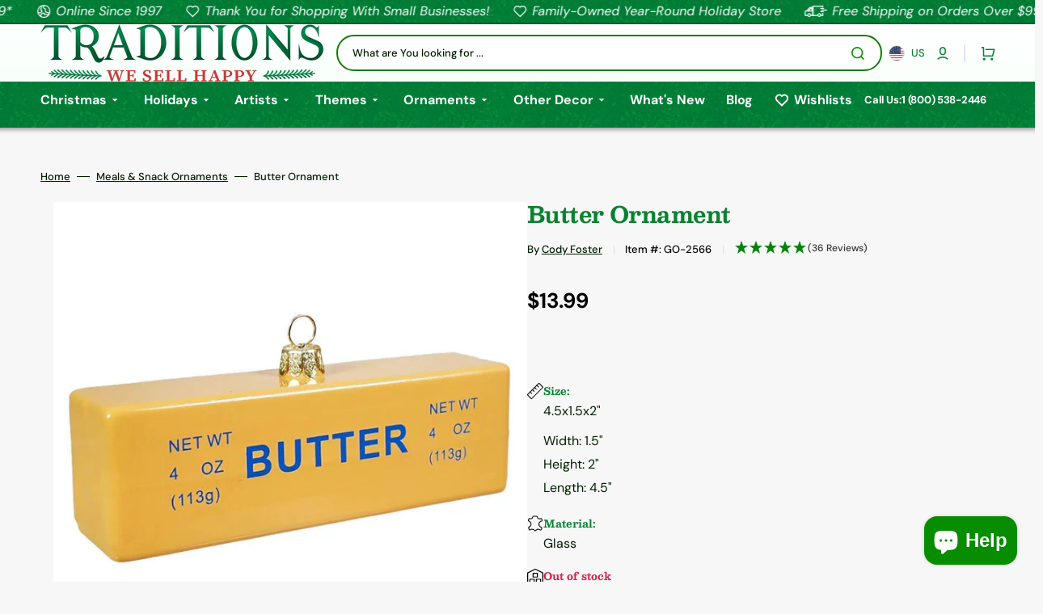

--- FILE ---
content_type: text/html; charset=UTF-8
request_url: https://api.reviews.io/json-ld/product/richsnippet?sku=GO-2566%3B40488354381891%3B6802322227267%3Bbutter-ornament&store=traditions-holiday-store.myshopify.com&url=https://christmastraditions.com/products/butter-ornament&data=true
body_size: 144
content:
{
	"@context" : "http://schema.org",
	"@type" : "Product"

  		 ,"aggregateRating": {
      "@type" : "AggregateRating",
      "bestRating": "5",
		  "ratingValue" : "4.9722",
		  "reviewCount" : "36",
		  "worstRating" : 1
	},
	"review": [
				{
			"@type":"Review",
			"author": {
				"@type": "Person",
				"name": "Ryan T"
			},
			"datePublished" : "2023-02-07",
			"description" : "Haha, this ornament! Got this for my mom as she loves baking... and butter. I&#039;m thinking about getting her a food\/baking related ornament every year and maybe she can start a dedicated tree in her kitchen?!",
			"reviewRating": {
				"@type": "Rating",
				"bestRating" : "5",
				"ratingValue" : "5",
				"worstRating" : "1"
			},
			"reviewBody": "Haha, this ornament! Got this for my mom as she loves baking... and butter. I&#039;m thinking about getting her a food\/baking related ornament every year and maybe she can start a dedicated tree in her kitchen?!"
		}
				,
						{
			"@type":"Review",
			"author": {
				"@type": "Person",
				"name": "Angela T"
			},
			"datePublished" : "2023-01-15",
			"description" : "My mom loves butter so it was sweet and funny too",
			"reviewRating": {
				"@type": "Rating",
				"bestRating" : "5",
				"ratingValue" : "5",
				"worstRating" : "1"
			},
			"reviewBody": "My mom loves butter so it was sweet and funny too"
		}
					]
    		
		    ,"name" : "Butter Ornament",
		"image" : "https://cdn.shopify.com/s/files/1/0061/6284/1667/files/butter-ornament-go-2566-858.jpg?v=1722508826",
				"sku" : "GO-2566"
		    
}


--- FILE ---
content_type: text/css
request_url: https://christmastraditions.com/cdn/shop/t/108/assets/custom.css?v=160263195467412319421768022256
body_size: 6023
content:
:root{--color-base-button-background: 8, 140, 0;--color-border-secondary: 13, 124, 0;--color-base-button-background-hover: 17, 180, 0;--color-text-accent: 13, 124, 0;--color-secondary-text: 0,30,0;--color-base-border-input: 13, 124, 0;--color-hover-border-input: 15, 160, 0;--color-secondary-button-labels: 13, 124, 0;--color-base-outline-button-labels-hover: 17, 180, 0;--color-title-text: 8, 130, 48}italic{font-style:italic!important}@keyframes scroll{0%{transform:translate(0)}to{transform:translate(calc(-100% - .3rem))}}.marquee{gap:.3rem;display:flex;overflow:hidden;-webkit-user-select:none;user-select:none;width:100%;background:#fff;color:#000;border-bottom:solid 2px #006128;background:#015a2c repeat url(/cdn/shop/files/Seemless-Texture-Christmas-2025c.jpg?v=1750283460) center / 200px;color:#fff;font-style:italic;height:30px;min-height:30px;max-height:30px;overflow-y:hidden}.marquee__content{flex-shrink:0;display:flex;justify-content:space-around;min-width:100%;gap:.3rem;list-style-type:none;animation:scroll 30s linear infinite;margin:0}.marquee__content{padding-inline-start:0px!important}.marquee__content .TTperk{content:"";width:inherit;padding:0 10px;display:flex;flex-direction:row;align-items:center}.gradient{animation-duration:1.8s;animation-fill-mode:forwards;animation-iteration-count:infinite;animation-name:placeHolderShimmer;animation-timing-function:linear;background:#f6f7f8;background:linear-gradient(to right,#fafafa 8%,#f4f4f4 38%,#fafafa 54%);background:linear-gradient(to right,#f7f7f7,#cae1d1 45%,#f7f7f7);background-size:1000px 640px;position:relative}@keyframes placeHolderShimmer{0%{background-position:-468px 0}to{background-position:468px 0}}@media screen and (min-width: 1460px){.marquee__content{animation:none}}.TTperk .icon,.list-menu__item .wl-icon,.wishlist-button .wl-icon,.icon.icon-email,.icon.icon-phone{display:inline-block;width:20px;height:20px;vertical-align:middle;fill:none!important;stroke-width:4px!important;stroke:currentColor!important;stroke-linecap:miter;stroke-linejoin:miter;margin-right:5px}.TTperk .icon.icon-tcwi-globe,.list-menu__item .wl-icon,.wishlist-button .wl-icon,.icon.icon-email,.icon.icon-phone{stroke-width:6px!important}.TTperk .icon.icon-tcwi-truck{width:30px;height:30px;transform:scaleX(-1)}.field input[type=text],.field input[type=email],.field input[type=tel],.field input[type=search],.field input[type=password],.field select,.field .field__input{border-radius:49px}.text-center{text-align:center}.header .search__modal,.predictive-search{top:calc(100% - .6rem)!important;left:1%!important;width:98%!important}@media screen and (max-width: 576px){.header__heading-logo{max-width:220px}.header__top-inner .header__search{order:4;flex-basis:100%;margin-left:auto;margin-top:.5rem}}@media screen and (max-width: 405px){.header__heading-logo{max-width:180px}}@media screen and (max-width: 370px){.header__heading-logo{max-width:150px}}@media screen and (max-width: 340px){.header__heading-logo{max-width:120px}}.contact__text--accent{font-family:var(--font-header-menu-family)}.header__top.color-background-1{background:#f9fff9;background:linear-gradient(1deg,#d0ffd0,#f9fff9);background:linear-gradient(1deg,#eaffea,#fff);background:linear-gradient(1deg,#f7fffa,#fff)}.header__bottom{background:#015a2c repeat url(/cdn/shop/files/Seemless-Texture-Christmas-2025c.jpg?v=1750283460) center / 225px}.header--bottom-menu .header__bottom .list-menu--inline>li>.header__menu-item{padding:1.25rem 1rem}.header--bottom-menu .header__bottom .header__contact{padding-block:1rem}.header__menu-item.main-link,.header__menu-item .icon-caret{color:#fff}.header__menu-item.main-link:hover{color:#d1d1d1}.contact__text,.contact__text--accent{color:#fff;font-weight:700}.header__bottom{box-shadow:0 -8px 6px 10px #0000006e}.header__account-modal{border:solid 1px #43895a}span.mega-menu__link-text{text-align:center}@media screen and (min-width: 768px){.shopify-section-group-header-group{margin-bottom:1.25em}}@media screen and (min-width: 1200px){.header--bottom-menu .header__bottom:before{display:none}.header{transform:translateY(0);transition:transform .5s ease}.shopify-section-header-sticky .header{transform:translateY(-38px)}.header--bottom-menu .header__inline-menu{max-width:100%;width:100%}.header--bottom-menu .list-menu--inline{justify-content:space-between;width:100%}.list-menu--megamenu .icon-caret{transition:transform .35s ease;transform:translateY(0)}.list-menu--megamenu:hover .icon-caret{transform:translateY(4px)}li.Artists .mega-menu__list{flex:1 1 81%!important;flex-flow:column wrap;columns:4;gap:0 .5em}li.Artists .mega-menu__list .header__menu-item{padding:.6rem 1rem;font-size:.9em}li.list-menu--megamenu.Holidays .mega-menu__submenu{display:none}.header__inline-menu .header__menu-item.image-link{flex-direction:column;justify-content:center;align-items:center}.header__inline-menu .header__menu-item.image-link img{width:100%;height:auto;max-width:115px;margin-bottom:5px;transition:transform .2s ease-in-out;transform:translateY(0)}.header__inline-menu .header__menu-item.image-link:hover img{transform:translateY(-6px)}li.ornament-lines ul{flex:1 1 80%!important;flex-flow:column wrap;columns:2;gap:0 .5em}li.popular-categories ul{flex:1 1 80%!important;flex-flow:column wrap;columns:4;gap:0 .5em}.Ornaments .header__mega-menu.mega-menu{padding:1em 3em;gap:0}.Ornaments .mega-menu__list{gap:0}.Ornaments .mega-menu__wrapper{display:block}.Ornaments .header__menu-item.list-menu__item{padding:0rem 1.2rem 1rem}li.ornament-lines{width:30%}li.popular-categories{width:70%}.Other-Decor .mega-menu,.Holidays .mega-menu,.Themes .mega-menu{gap:0}.Other-Decor span.mega-menu__link-text,.Holidays span.mega-menu__link-text,.Themes span.mega-menu__link-text{max-width:180px;text-align:center}.mega-menu__list{overflow-y:auto}.Other-Decor .mega-menu__list,.Holidays .mega-menu__list,.Themes .mega-menu__list{display:flex;justify-content:space-between}.Other-Decor .mega-menu__list li{width:12.5%}.Holidays .mega-menu__list li{width:calc(100% / 7)}.Halloween .mega-menu__list li{width:calc(100% / 5.5)}.Themes .mega-menu__list li{width:calc(100% / 6)}.Other-Decor .mega-menu__wrapper,.Holidays .mega-menu__wrapper,.Themes .mega-menu__wrapper{max-height:40em}.mega-menu{max-height:45rem}.mega-menu{opacity:0;transform:translateY(20px);transition:all .2s ease-in-out;transition-delay:.13s}.mega-menu.visible{opacity:1;transform:translateY(0);pointer-events:all}.mega-menu__link:hover{background-color:transparent}.mega-menu{scrollbar-width:auto;scrollbar-color:#616161 #d4d4d4}.mega-menu::-webkit-scrollbar{width:20px}.mega-menu::-webkit-scrollbar-track{background:#d4d4d4}.mega-menu::-webkit-scrollbar-thumb{background-color:#616161;border-radius:20px;border:4px solid #ffffff}}@media (min-width: 1200px) and (max-width: 1240px){.header__contact.contact>span.contact__text:first-child{display:none}}@media (max-width: 750px){.product-form__buttons-row{flex-direction:row!important;align-items:flex-end!important;justify-content:space-between!important}.product-form__quantity{width:70%!important}#wishlist-hero-product-page-button{width:27%}}@media (min-width: 1200px){.product__outer .product__main{width:calc(52% - 2.8rem)}.product__outer .product__info-wrapper{width:calc(50% - 2.8rem)}}.product__info-wrapper .advantage+.advantage{border-top:none}.product__info-wrapper .advantage{padding:1rem 0}.advantage__icon svg.icon.icon-tcwi-truck{stroke-width:4px!important;stroke:currentColor!important;stroke-linejoin:miter;margin-right:5px;display:block!important;fill:transparent}.product__text-type:after,.product__text-vendor:after,.product__text-vendor:before{display:none!important}.ruk_rating_snippet.CS,.product__sku{display:inline-block}.ruk_rating_snippet{color:#008407!important}.product__sku{font-size:1em!important;margin:1em 0!important}h2.product-recommendations__heading.h2.title--section{text-align:center;font-style:italic;margin-bottom:1em}.installment-wrapper{min-height:60px}.quantity{border:.2rem solid rgb(var(--color-border-secondary));background-color:rgb(var(--color-background-card))}button.product-form__submit.button.button--primary{background-color:rgb(var(--color-base-button-background));border:.2rem solid rgb(var(--color-border-secondary));color:#fff}button.product-form__submit.button.button--primary:hover{background-color:rgb(var(--color-base-button-background-hover));color:#fff}.collection-header__image-wrapper{text-align:center}.collection-header__image{position:relative;background-size:contain!important;border-radius:5px;max-width:1920px;margin:0 auto;width:100%}pickup-availability-preview.pickup-availability-preview{margin-top:1em;border-top:.2rem solid rgb(var(--color-border));padding-top:1em;justify-content:center;text-align:center}article.article-card a{text-decoration:none}.article-card:hover .article-card__title{transition-property:color;transition-duration:var(--duration-long);transition-timing-function:ease}.article-card:hover .article-card__title{color:rgb(var(--color-accent))}.newsletter-form__message--success{background:#fff;padding:1em;border-radius:15px}@media (min-width: 750px){.product__main .about{position:sticky;top:0}}.collection-description{margin-top:1.5em}.new-grid.scrollable-grid--small.subcollection{position:relative}.view-more-button.container{display:flex;justify-content:center;margin-top:1.5em}span.collection_page_number{font-size:.6em}.categories-list__link{color:rgb(var(--color-foreground-title));text-decoration:none;text-align:center}.categories-list__item{background:#fff;display:flex;flex-direction:column;align-items:center;position:relative;text-align:center;transition:box-shadow .2s ease;border-radius:10px}.collection-product.loading .loading-overlay__spinner{width:3rem;height:3rem}.collection-product.loading{pointer-events:none}.categories-list__item:hover{box-shadow:0 0 5px 2px #ccc}.categories-list__image img{max-width:100%;height:auto}.categories-list__link:after{content:" ";position:absolute;height:100%;width:100%;top:0;left:0}h1.collection-hero__title{text-align:center;margin:.25em 0}.subCollectionsContainer.new-grid.alternate-subcollection.subcollection{display:grid;flex-wrap:wrap;gap:1em;grid-template-columns:1fr}.subcollections-container{margin-top:1em}.choose-Subcollection.text-center{text-align:center}.choose-Subcollection.text-center{margin:1.5em 0 1em}.collection-title-crumbs .breadcrumb{justify-content:center}.pagination-wrapper.header{margin:0 0 1em}.Year-Introduced.facets__disclosure{display:none}.facets.help-and-info.small-hide{position:sticky;top:10px}.facets.help-and-info.small-hide .facets__disclosure{padding:1em}.facets.help-and-info .list-social{justify-content:center}.facets.help-and-info .footer__column--social{text-align:center;margin:.7em auto 0}.subCollectionsContainer{max-width:1920px;margin:0 auto;overflow-x:clip;min-height:240px}.subCollectionsContainer .swiper-slide{opacity:0;pointer-events:none}.subCollectionsContainer.swiper-initialized .swiper-slide{opacity:1;pointer-events:all}.swiper-initialized.gradient{background:none;animation:none}.mySwiper .swiper-pagination,.mySwiper2 .swiper-pagination{min-height:8px;width:100%;margin-top:15px}@media (max-width: 640px){.mySwiper .swiper-pagination,.mySwiper2 .swiper-pagination{display:none!important}}.mySwiper .swiper-button-next,.mySwiper .swiper-button-prev,.mySwiper2 .swiper-button-next,.mySwiper2 .swiper-button-prev{position:absolute;top:50%;margin-top:calc(0px - var(--swiper-navigation-size) / 2);z-index:10;cursor:pointer;display:flex;align-items:center;justify-content:center;color:var(--swiper-navigation-color, var(--swiper-theme-color));background:#f5f5f5;border:solid 1px #b3b3b3;box-shadow:0 0 5px #afafaf;transform:translateY(2em);opacity:0}.mySwiper.swiper-initialized .swiper-button-next,.mySwiper.swiper-initialized .swiper-button-prev,.mySwiper2.swiper-initialized .swiper-button-next,.mySwiper2.swiper-initialized .swiper-button-prev{transform:translateY(0);opacity:1}.mySwiper .swiper-button-next,.mySwiper .swiper-rtl .swiper-button-prev,.mySwiper2 .swiper-button-next,.mySwiper2 .swiper-rtl .swiper-button-prev{right:10px;left:auto}.mySwiper.swiper-horizontal>.swiper-pagination-bullets,.mySwiper .swiper-pagination-bullets.swiper-pagination-horizontal,.mySwiper2.swiper-horizontal>.swiper-pagination-bullets,.mySwiper2 .swiper-pagination-bullets.swiper-pagination-horizontal,.swiper-pagination-custom,.swiper-pagination-fraction{margin-top:15px}.mySwiper .swiper-button-next.swiper-button-disabled,.mySwiper .swiper-button-prev.swiper-button-disabled,.mySwiper2 .swiper-button-next.swiper-button-disabled,.mySwiper2 .swiper-button-prev.swiper-button-disabled{pointer-events:all}.card__size,.card__material{display:none}.collection .card__size,.collection .card__material{display:block}.caption-with-letter-spacing.subtitle.card__size,.caption-with-letter-spacing.subtitle.card__material{font-size:.8em;text-transform:none}.caption-with-letter-spacing.subtitle.card__vendor{font-style:italic}.collection .price{margin:.4em 0 .2em}.caption-with-letter-spacing.subtitle.card__size{margin:.25em 0}.card-information__wrapper{text-align:center;align-items:center!important}.card-information__wrapper .card__title.h5,.notify-me{pointer-events:none}.theres-more-container{padding:2em 0 1em;background:#fff;border:solid 2px rgb(var(--color-border-input));border-left:none;border-right:none;margin-bottom:0;max-width:100%}.collection-hero__description_c{max-width:1200px;padding:0 1em;margin:0 auto;text-indent:2em;font-size:1.15em}@media only screen and (min-width: 360px){.subCollectionsContainer.new-grid.alternate-subcollection.subcollection{grid-template-columns:1fr 1fr}}@media only screen and (max-width: 900px){.collection-title-crumbs{text-align:center;display:flex;flex-direction:column;align-items:center}h1.collection-hero__title.title--page{text-align:center}.subCollectionsContainer.mySwiper,.subCollectionsContainer.mySwiper2{overflow:hidden}}@media only screen and (min-width: 600px){.subCollectionsContainer.new-grid.alternate-subcollection.subcollection{grid-template-columns:1fr 1fr 1fr}}@media only screen and (min-width: 900px){.collection-description{display:flex;justify-content:center;flex-direction:column}.collection-title-crumbs{min-width:40%}}@media only screen and (min-width: 1200px){.collection-header__image{position:relative;width:100%}}@media only screen and (min-width: 1360px){.subCollectionsContainer.new-grid.alternate-subcollection.subcollection{grid-template-columns:1fr 1fr 1fr 1fr}.collection-product-list{grid-template-columns:repeat(4,1fr)!important}}.gsAppContainer .gs__wrapper,.gs__app-container .gs__wrapper{margin:0 0 0 auto;max-width:100%;width:100%!important}label.gs__checkbox-label{Line-height:1.75em!important}.gs__checkbox-image{width:55px!important}button.TD-WS.btn.product__form--add-to-cart:hover{border-color:rgb(var(--color-button))!important}.esc-out-of-stock-title{font-size:1.5em!important;font-weight:700!important;color:rgb(var(--color-foreground-title))!important;margin-bottom:.5em!important}button.esc-btn{background-color:green!important;transition:background-color ease-in-out .15s!important}.esc-btn:hover{background-color:rgb(var(--color-base-button-background-hover))!important}input.esc-email-input.esc-input{padding-left:.75em}#esc-out-of-stock-inputs .esc-success{color:rgb(var(--color-foreground-title))!important}.login__forgot-password,#login,.login__subtitle,.login__reset .title--page,.login__form .title--page,.login__reset p{text-align:center}.address-add-form__inner .field input[type=text],.address-add-form__inner .field input[type=email],.address-add-form__inner .field input[type=tel],.address-add-form__inner .field input[type=search],.address-add-form__inner .field input[type=password],.address-add-form__inner .field select,.field .field__input{border-radius:5px}@media (min-width: 1200px){.order-table .row>*:first-child{min-width:140px;padding-left:4rem}}#wishlist-hero-product-page-button{display:flex;height:60px;width:60px;justify-content:center;align-items:center;border:.2rem solid rgb(var(--color-border-secondary))!important;background-color:rgb(var(--color-background-card))!important;border-radius:var(--border-radius-button)!important}.wishlisthero-floating{z-index:2!important}.floated-form #wishlist-hero-product-page-button{display:none}#wishlisthero-product-page-button-container button{display:flex!important;padding:0!important;border-radius:0!important;font-size:1.65em!important;height:60px!important;width:60px!important;justify-content:center;align-items:center}.MuiDialogTitle-root{text-align:center}.MuiButton-label{color:#fff}button.MuiButtonBase-root.MuiButton-root.MuiButton-text.wishlist-hero-list-header-login{background:green;padding:.15em 1em}button.wishlist-hero-list-card-footer-add-all-to-cart-dialog.wishlist-hero-dyna-translate,.wishlist-hero-list-card-footer-delete-all.wishlist-hero-dyna-translate{background:green;font-weight:700;border-radius:4px!important;font-size:1.2em;margin-top:.4em}.MuiGrid-container{justify-content:center}p.MuiTypography-root.wishlist-hero-list-header.wishlist-hero-dyna-translate.MuiTypography-body1,.wishlist-hero-list-footer{text-align:center}.MuiButton-root:hover{background-color:#bf0000!important}button.MuiButtonBase-root.MuiButton-root{background:green!important}.MuiDialogActions-root{justify-content:center!important}.MuiDialogContentText-root{margin-bottom:12px;font-size:14px!important;color:#000!important;text-align:center!important}.MuiButton-label,.wishlist-hero-dyna-translate,.MuiSnackbarContent-message span#message-id{font-size:13px!important}.MuiCardActions-root a.jss4.wishlist-hero-dyna-translate{cursor:pointer}.wishlist-hero-header-title.wishlist-hero-dyna-translate.MuiTypography-h5{font-size:2em!important;font-weight:700}.wishlist-hero-footer-share-btn{margin-left:1em!important}h2.MuiTypography-root.MuiTypography-h6{font-size:1.5em;font-weight:700}.wishlist-hero-footer-send-email-btn .MuiSvgIcon-root,.wishlist-hero-footer-share-btn .MuiSvgIcon-root{margin-right:.25em}.MuiDialog-paperFullWidth.MuiPaper-rounded{border-radius:24px}button.MuiButtonBase-root.MuiIconButton-root.jss6.wishlist-hero-header-close .MuiSvgIcon-root{font-size:1.5em}#wishlisthero-product-page-button-container{padding-top:0!important}.R-Button.R-Button--md.R-Button--primary.u-marginBottom--none,[role=button] .R-TextBody--inline.u-marginTop--xs,.ElementsWidget-prefix .R-Button--primary{background:rgb(var(--color-base-button-background))!important;border:.2rem solid rgb(var(--color-border-secondary))!important;border-radius:var(--border-radius-button)!important;color:rgb(var(--color-button-text))!important;cursor:pointer}.ElementsWidget-prefix .ElementsWidget .ElementsWidget__form .R-Button--cancel{border-radius:var(--border-radius-button)!important}.R-TextBody--inline.u-marginTop--xs{padding:1.5rem 3rem;font-weight:700}.ElementsWidget-prefix .R-RatingSelection .R-RatingSelection__item .star__icon--empty,.ElementsWidget-prefix .R-RatingSelection .R-RatingSelection__item .R-RatingSelection__button:hover .star__icon--full,.ElementsWidget-prefix .R-RatingSelection .R-RatingSelection__item.isSelected .R-RatingSelection__button .star__icon--full{color:rgb(var(--color-base-button-background))!important}.ElementsWidget-prefix .R-AvatarThumbnail .R-AvatarThumbnail__inner{background-color:rgb(var(--color-base-button-background))!important}.ElementsWidget-prefix .R-BadgeElement .R-BadgeElement__icon .cssVar-badgeElement__icon{color:rgb(var(--color-base-button-background))!important}.ElementsWidget-prefix .R-RatingStars .R-RatingStars__stars .stars__icon--100{background-image:linear-gradient(to right,rgb(var(--color-base-button-background)) 99.9% 100%)!important}.ElementsWidget-prefix .R-TextHeading--md,.ElementsWidget-prefix .R-TabControls .R-TabControls__item.isActive>.R-TextHeading,.ElementsWidget-prefix .R-TabControls .R-TabControls__item>.R-TextHeading,.ElementsWidget-prefix .ElementsWidget .cssVar-authorName{font-family:var(--font-heading-family)!important}.ElementsWidget-prefix .R-AvatarThumbnail .R-AvatarThumbnail__inner{background:rgb(var(--color-base-button-background))!important;color:rgb(var(--color-button-text))!important}.upsell-product{display:flex;justify-content:space-between;align-items:center}.upsell-product .card--product{position:relative;max-width:80px}.upsell__title{text-align:center;font-weight:700;color:rgb(var(--color-foreground-title))}.upsell-product .card__link-button{width:calc(100% - 6rem);left:3rem;position:relative;display:block;opacity:1;left:auto;top:0;transform:none;min-width:5rem;padding:0!important}.upsell .upsell-product-card:not(:first-of-type){margin-top:.5em;padding-top:.5em;border-top:.2rem solid rgb(var(--color-border))}floated-form .upsell{display:none}@media (max-width: 600px){.upsell-product span.card__title.h5{font-size:13px}}.advantage__popup-label{display:flex;align-items:center;justify-content:center;width:20px;height:20px;padding:0;border:0;background-color:transparent;cursor:pointer;transition:var(--duration-default)}.advantage__popup-label:hover{opacity:.5}.advantage__wrapper.inventory{align-items:center}.inventory .advantage__text,.product-popup-modal{display:none}.product-popup-modal[open]{display:block}.product-popup-modal{width:100%;height:100%;background-color:#00000080;-webkit-backdrop-filter:blur(.2rem);backdrop-filter:blur(.2rem);box-sizing:border-box;opacity:0;position:fixed;visibility:hidden;z-index:-1;margin:0 auto;top:0;left:0;overflow:auto;display:none}.product-popup-modal[open]{opacity:1;visibility:visible;z-index:103;display:block}.product-popup-modal__toggle{position:absolute;top:-4.4rem;right:0}@media (min-width: 1200px){.product-popup-modal__toggle{top:.2rem;right:-4rem}}.product-popup-modal__toggle:hover svg{transform:rotate(180deg)}.product-popup-modal__toggle svg{color:#fff;transition:var(--duration-default)}.product-popup-modal__content{width:calc(100% - 3.2rem);max-width:80rem;height:max-content;max-height:80%;position:absolute;top:50%;left:50%;transform:translate(-50%,-50%);padding:0 1.6rem 2.4rem 3.2rem;background-color:rgb(var(--color-background));box-shadow:0 4rem 6rem #0000000d;border-radius:.4rem}.product-popup-modal__title p{margin-top:0}.product-popup-modal__text{margin-top:3rem}.product-popup-modal__text p{font-size:1.4rem;color:rgba(var(--color-foreground),.6);margin:0}.product-popup-modal__text p+p{margin-top:2.6rem}.product-popup-modal table{margin:.8rem 0}@media screen and (max-width: 990px){.product-popup-modal table{display:block;max-width:fit-content;overflow-x:auto;white-space:nowrap}}.drawer__heading{margin-bottom:0;margin-top:0;font-size:2.5rem!important}.drawer__inner{height:100%}.cart-drawer__bottom{padding:0 1.25em}.cart-drawer .cart__link{margin:.5rem auto .8rem!important}div#nvd-standard-widget-container{max-width:100%!important}h3.nvd-std-widget-title{font-size:.85em!important}.drawer__footer{padding:0 2rem 0rem!important}#nvd-standard-widget-container{padding:0!important}.nvd-mini{min-height:196px}.nvd-main-content-area{order:1}.nvd-subtotal-area{order:2}#nvd-with-checkout-btn{order:3}#nvd-without-checkout-btn{order:4}button#nvd-with-checkout-btn{background:linear-gradient(90deg,#038503,#00933d 47%,#007f51);transition:all .4s ease}button#nvd-with-checkout-btn:hover{filter:brightness(1.2)}.nvd-subtotal-area{font-weight:700;color:#005f3b;padding:6px 2px}.nvd-main-content-area{border-top:solid 1px #ddd;border-bottom:solid 1px #ddd;padding:10px 0}button#nvd-without-checkout-btn{padding:6px 0 4px!important}@media (max-width: 600px){.drawer__footer{padding:0 1rem 0rem!important}}.rebuy-cart__flyout{z-index:30!important}.rebuy-cart__background{z-index:29!important}.rebuy-cart__flyout-item-variant-sku{color:#000;display:block;width:100%;font-size:.8em;margin-top:.5em}#rebuy-cart__progress-bar-meter-label{color:#000}[data-rebuy-component=cart-items] .rebuy-cart__flyout-item:not(:last-child){padding-bottom:.75em;border-bottom:solid 2px #eee}span.cart-error-message{color:#c10000;font-weight:700;font-size:.75em;margin-top:.75em}input[type=number]::-webkit-outer-spin-button,input[type=number]::-webkit-inner-spin-button{-webkit-appearance:none!important;margin:0!important}input[type=number]{-moz-appearance:textfield!important}[data-rebuy-component=cart-items] .rebuy-cart__flyout-item-quantity-widget{border-radius:6px!important;border-color:#a3a3a3!important}@media screen and (max-width:350px){[data-rebuy-component=cart-items] .rebuy-cart__flyout-item-quantity{width:100%!important}}button.rebuy-cart__flyout-item-quantity-widget-button:hover{border:none!important}[data-rebuy-component=cart-items] .rebuy-cart__flyout-item-quantity-widget-button{background:transparent!important}[data-rebuy-component=cart-items]>ul{gap:.5em!important}.rebuy-cart__flyout-item-quantity-widget-button,.rebuy-cart__flyout-item-quantity-widget-label,[data-rebuy-component=cart-items] .rebuy-cart__flyout-item-quantity-widget-button,[data-rebuy-component=cart-items] .rebuy-cart__flyout-item-quantity-widget-label{height:3em!important;width:3.2em!important}.rebuy-cart__flyout-item-price .rebuy-money{color:#161616!important}.rebuy-cart__flyout-item-remove,[data-rebuy-component=cart-items] .rebuy-cart__flyout-item-remove{color:#535353!important}.rebuy-button,.rebuy-widget .rebuy-button,.rebuy-cart__flyout-empty-cart a,[data-rebuy-component=progress-bar] .rebuy-cart__progress-gift-variant-readd,.rebuy-cart__progress-free-product-variant-select-container{background:linear-gradient(90deg,#038503,#007720 47%,#007522)!important;border-width:0!important;border-radius:8px!important;color:#fff!important;font-weight:700!important;transition:all .2s ease-in-out!important}.rebuy-cart__flyout-shipping-bar-meter-fill,.rebuy-cart__progress-bar-meter-fill,.complete .rebuy-cart__progress-step-icon,[data-rebuy-component=progress-bar] .rebuy-cart__progress-bar-meter-fill,[data-rebuy-component=progress-bar] .rebuy-cart__progress-step.complete .rebuy-cart__progress-step-icon{background:linear-gradient(90deg,#038503,#007720 47%,#007522)!important}.rebuy-button:hover,.rebuy-widget .rebuy-button:hover,.rebuy-cart__flyout-empty-cart a:hover,[data-rebuy-component=progress-bar] .rebuy-cart__progress-gift-variant-readd:hover,.rebuy-cart__progress-free-product-variant-select-container:hover{filter:brightness(1.2)!important}[data-rebuy-component=cart-items] .rebuy-cart__flyout-item-quantity-widget-label{width:3.25em!important;text-align:center!important;font-size:16px!important;height:2.2em!important}.rebuy-cart__flyout-empty-cart{color:#000!important}.freeShippingContainer{display:block;width:100%;padding:0 1em;margin:.5em 0}.freeshiptext strong{color:green}.freeshiptext{margin-bottom:.5em;text-align:center;color:#000}.sliderbar,.sliderbar--percent{background:#e4e4e4;border-radius:10px;height:12px;position:relative}.sliderbar--percent{background:#18581d;height:100%;left:0;position:absolute;top:0;transition:width .4s cubic-bezier(.4,0,.2,1),width .4s cubic-bezier(.4,0,.2,1);width:0}.search__form-inner .button{min-width:14.3rem;min-height:6rem;border-radius:4.5em}.search__items-item{text-decoration:none}predictive-search button.button.button--primary{position:absolute;z-index:2;right:0}@media screen and (min-width: 576px){.search__form-inner{flex-direction:row;position:relative;max-width:900px}}.footer{background:linear-gradient(1deg,#d7ffe6,#efe)}.footer .newsletter__form .newsletter__button{border-radius:3.5em}ul.footer-block__details-content .icon.icon-phone,.icon.icon-email{width:20px;font-weight:700;margin-right:.7em}.footer-block.newsletter__form{width:100%;max-width:100%;display:flex;justify-content:center;flex-direction:column;align-items:center;text-align:center;padding:3em 1em;background:#efffef;border-top:1px solid rgba(var(--color-border-input));background:url(/cdn/shop/files/newsletter-signup-background.jpg?v=1750281559);background-size:cover;background-position:center;min-height:250px}.footer-block.newsletter__form #contact_form{width:100%;max-width:620px}.footer-block.newsletter__form .newsletter__button{position:absolute;right:0;height:100%;width:13rem;min-height:5rem;border-radius:0 3em 3em 0;transition:all .25s ease-in-out}.footer-block.newsletter__form .newsletter__button:hover{filter:brightness(1.3)}.store-reviws-section{border-top:.2rem solid rgb(var(--color-border));background:#fff0f0;background:radial-gradient(circle at bottom,#fafffb 12%,#dbf5f1)}@media (max-width: 960px){.footer-block.footer-block--logo.text-center{order:9;padding-top:1em}img.footer__logo.header__heading-logo{max-width:350px!important;width:100%}.newsletter__title{margin-bottom:1rem;margin-top:1em;background:#fffffff0;padding:11px 12px;border-radius:20px}}@media (max-width: 600px){.footer-block.newsletter__form{background:url(/cdn/shop/files/newsletter-signup-background-mobile.jpg?v=1750282205) center center / cover no-repeat}}@media (max-width: 450px){.footer-block.newsletter__form{background:url(/cdn/shop/files/newsletter-signup-background-mobile-400.jpg?v=1750282588) center center / cover no-repeat}}@media screen and (min-width: 960px){.newsletter__form .newsletter__title{margin-bottom:2.2rem;background:#fffffff0;padding:14px 18px;border-radius:30px}}.cards-grid__wrapper .cards-grid__image{transform:scale(1)}.cards-grid__wrapper .cards-grid__item:hover .cards-grid__image{transform:scale(1.05)}.card-horizontal-wrapper .card-horizontal__title{display:inline;font-family:var(--font-heading-card-family);font-size:calc(var(--font-heading-card-scale) * 1rem);font-style:var(--font-heading-card-style);font-weight:var(--font-heading-card-weight);line-height:var(--font-body-line-height);word-break:break-word;z-index:2;letter-spacing:-.02em;text-decoration:none;transition-property:color;transition-duration:var(--duration-long);transition-timing-function:ease}.card-horizontal-wrapper:hover .card-horizontal__title{color:rgb(var(--color-accent))}.categories-list .categories-list__image{aspect-ratio:1 / 1}#google-merchantwidget-iframe-wrapper,#shopify-chat{z-index:13!important}@media screen and (min-width: 1200px){.rte.article-template__content_big-image img,.rte.article-template__content_big-image figure{max-width:1038px!important;margin:0 auto!important}}.blog.container .article-card-row__image.media.media--landscape{padding-bottom:97%}
/*# sourceMappingURL=/cdn/shop/t/108/assets/custom.css.map?v=160263195467412319421768022256 */


--- FILE ---
content_type: text/css
request_url: https://christmastraditions.com/cdn/shop/t/108/assets/component-rte.css?v=67217792239702352561768022253
body_size: 189
content:
@charset "UTF-8";.rte{margin-bottom:4rem}.rte:after{clear:both;content:"";display:block}.rte *{line-height:1.5}.rte h1,.rte h2,.rte h3,.rte h4{margin-top:4rem;line-height:var(--font-heading-line-height)}.rte div{margin:0;font-size:1.6rem}.rte p{font-size:1.6rem;letter-spacing:normal}.rte p:first-child{margin-top:0}.rte p:last-child{margin-bottom:0}.rte ol,.rte ul{padding-left:2.4rem;margin:0 0 1.6rem}@media screen and (min-width: 576px){.rte ol,.rte ul{margin:0 0 1.6rem 2.4rem}}.rte li{list-style:inherit;padding-left:.4rem;margin:1.6rem 0rem;font-size:1.6rem;letter-spacing:0}.rte li:last-child{margin-bottom:0}.rte a{color:rgb(var(--color-accent));text-decoration-color:currentColor;text-underline-offset:.3rem;text-decoration-thickness:.1rem;transition:color var(--duration-default) ease}.rte a:hover{color:rgb(var(--color-foreground))}.rte img,.rte figure{height:auto;max-width:100%;margin-top:.8rem;margin-bottom:.8rem;border-radius:.5rem}@media screen and (min-width: 1200px){.rte.article-template__content_big-image img,.rte.article-template__content_big-image figure{margin-top:2.4rem;margin-bottom:2.4rem;width:calc(100vw - 10rem);margin-left:calc(-50vw + 56.9rem);max-width:unset}}.rte.article-template__content_big-image figure>img{margin:0}.rte.article-template__content_big-image blockquote img{width:auto;margin:0}.rte figure>img{margin:0}.rte figcaption{font-size:1.6rem;color:rgb(var(--color-foreground-secondary));text-align:center}.rte table{table-layout:fixed;overflow:auto}@media screen and (min-width: 750px){.rte table td{padding-left:1.2rem;padding-right:1.2rem}}.rte iframe{display:block;margin-left:auto;margin-right:auto;max-width:100%}.rte blockquote{position:relative;display:inline-flex;flex-direction:column;align-items:center;width:100%;padding:3.2rem;margin-top:4rem;margin-bottom:4rem;margin-left:0;margin-right:0;border:none;font-family:var(--font-heading-family);text-align:center;border-top:.2rem solid rgb(var(--color-border));border-bottom:.2rem solid rgb(var(--color-border))}.rte blockquote+*{margin-top:0}@media screen and (min-width: 750px){.rte blockquote{padding:3.2rem 5rem}}.rte blockquote:before{content:"\201c";position:absolute;top:.5rem;left:50%;padding:0 1.6rem;font-family:var(--font-heading-family);font-style:var(--font-heading-style);font-size:3.2rem;font-weight:var(--font-heading-weight);color:rgb(var(--color-foreground));background-color:rgb(var(--color-background));transform:translate(-50%,-50%)}@media screen and (min-width: 990px){.rte blockquote{padding:3.2rem 5rem}}.rte blockquote>*{max-width:81.6rem}.rte blockquote>*{margin:-.5rem 0}.rte blockquote>*:first-child,.rte blockquote>*:first-child>*{font-size:2.4rem;letter-spacing:-.02em;line-height:1.2}@media screen and (min-width: 750px){.rte blockquote>*:first-child,.rte blockquote>*:first-child>*{font-size:3.2rem}}.rte blockquote p{font-size:calc(var(--font-heading-h3-scale) * 2rem)}@media screen and (min-width: 750px){.rte blockquote p{font-size:2.5rem}}.rte blockquote p:nth-child(2){font-family:var(--font-body-family);font-size:1.3rem;color:rgb(var(--color-foreground-secondary));letter-spacing:0px;margin-top:1.6rem}.rte blockquote img{width:auto}
/*# sourceMappingURL=/cdn/shop/t/108/assets/component-rte.css.map?v=67217792239702352561768022253 */
